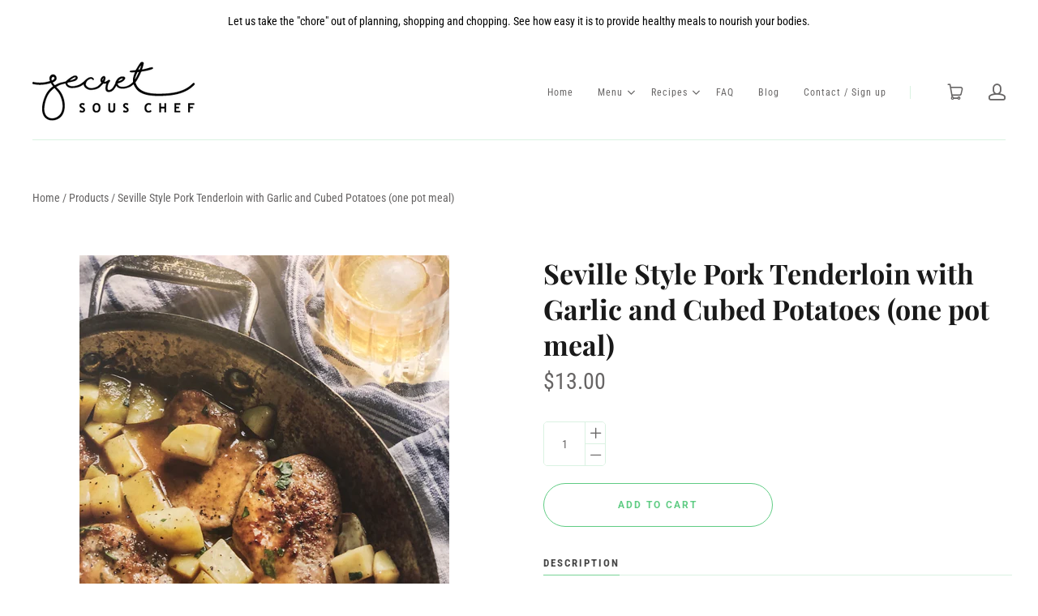

--- FILE ---
content_type: text/html; charset=utf-8
request_url: https://mysecretsouschef.ca/products/seville-style-pork-tenderloin-with-garlic-and-cubed-potatoes-one-pot-meal
body_size: 13864
content:
<!doctype html>
<html class="no-js" lang="en">

<head>
  <meta charset="utf-8">
  <meta http-equiv="x-ua-compatible" content="ie=edge">

  

  
    <title>Seville Style Pork Tenderloin with Garlic and Cubed Potatoes (one pot  | Secret SousChef</title>
  

  
    <meta name="description" content="Pork tenderloin, cornstarch, yellow potatoes, garlic, organic chicken broth, apple cider vinegar, paprika, lemon juice, parsley." />
  

  
  <link rel="shortcut icon" href="//mysecretsouschef.ca/cdn/shop/files/thumbnail_logo-full-large_32x32.png?v=1614300302" type="image/png">


  
    <link rel="canonical" href="https://mysecretsouschef.ca/products/seville-style-pork-tenderloin-with-garlic-and-cubed-potatoes-one-pot-meal" />
  

  <meta name="viewport" content="width=device-width,initial-scale=1" />

  <script>window.performance && window.performance.mark && window.performance.mark('shopify.content_for_header.start');</script><meta id="shopify-digital-wallet" name="shopify-digital-wallet" content="/4695752817/digital_wallets/dialog">
<meta name="shopify-checkout-api-token" content="aa0dd8a2761a2e156af30420c18ec031">
<link rel="alternate" type="application/json+oembed" href="https://mysecretsouschef.ca/products/seville-style-pork-tenderloin-with-garlic-and-cubed-potatoes-one-pot-meal.oembed">
<script async="async" src="/checkouts/internal/preloads.js?locale=en-CA"></script>
<script id="apple-pay-shop-capabilities" type="application/json">{"shopId":4695752817,"countryCode":"CA","currencyCode":"CAD","merchantCapabilities":["supports3DS"],"merchantId":"gid:\/\/shopify\/Shop\/4695752817","merchantName":"Secret SousChef","requiredBillingContactFields":["postalAddress","email","phone"],"requiredShippingContactFields":["postalAddress","email","phone"],"shippingType":"shipping","supportedNetworks":["visa","masterCard","amex","discover","interac","jcb"],"total":{"type":"pending","label":"Secret SousChef","amount":"1.00"},"shopifyPaymentsEnabled":true,"supportsSubscriptions":true}</script>
<script id="shopify-features" type="application/json">{"accessToken":"aa0dd8a2761a2e156af30420c18ec031","betas":["rich-media-storefront-analytics"],"domain":"mysecretsouschef.ca","predictiveSearch":true,"shopId":4695752817,"locale":"en"}</script>
<script>var Shopify = Shopify || {};
Shopify.shop = "the-west-islands-secret-sous-chef.myshopify.com";
Shopify.locale = "en";
Shopify.currency = {"active":"CAD","rate":"1.0"};
Shopify.country = "CA";
Shopify.theme = {"name":"Launch","id":44060573809,"schema_name":"Launch","schema_version":"5.1.10","theme_store_id":793,"role":"main"};
Shopify.theme.handle = "null";
Shopify.theme.style = {"id":null,"handle":null};
Shopify.cdnHost = "mysecretsouschef.ca/cdn";
Shopify.routes = Shopify.routes || {};
Shopify.routes.root = "/";</script>
<script type="module">!function(o){(o.Shopify=o.Shopify||{}).modules=!0}(window);</script>
<script>!function(o){function n(){var o=[];function n(){o.push(Array.prototype.slice.apply(arguments))}return n.q=o,n}var t=o.Shopify=o.Shopify||{};t.loadFeatures=n(),t.autoloadFeatures=n()}(window);</script>
<script id="shop-js-analytics" type="application/json">{"pageType":"product"}</script>
<script defer="defer" async type="module" src="//mysecretsouschef.ca/cdn/shopifycloud/shop-js/modules/v2/client.init-shop-cart-sync_BT-GjEfc.en.esm.js"></script>
<script defer="defer" async type="module" src="//mysecretsouschef.ca/cdn/shopifycloud/shop-js/modules/v2/chunk.common_D58fp_Oc.esm.js"></script>
<script defer="defer" async type="module" src="//mysecretsouschef.ca/cdn/shopifycloud/shop-js/modules/v2/chunk.modal_xMitdFEc.esm.js"></script>
<script type="module">
  await import("//mysecretsouschef.ca/cdn/shopifycloud/shop-js/modules/v2/client.init-shop-cart-sync_BT-GjEfc.en.esm.js");
await import("//mysecretsouschef.ca/cdn/shopifycloud/shop-js/modules/v2/chunk.common_D58fp_Oc.esm.js");
await import("//mysecretsouschef.ca/cdn/shopifycloud/shop-js/modules/v2/chunk.modal_xMitdFEc.esm.js");

  window.Shopify.SignInWithShop?.initShopCartSync?.({"fedCMEnabled":true,"windoidEnabled":true});

</script>
<script>(function() {
  var isLoaded = false;
  function asyncLoad() {
    if (isLoaded) return;
    isLoaded = true;
    var urls = ["\/\/www.powr.io\/powr.js?powr-token=the-west-islands-secret-sous-chef.myshopify.com\u0026external-type=shopify\u0026shop=the-west-islands-secret-sous-chef.myshopify.com","https:\/\/shy.elfsight.com\/p\/platform.js?shop=the-west-islands-secret-sous-chef.myshopify.com","https:\/\/js.smile.io\/v1\/smile-shopify.js?shop=the-west-islands-secret-sous-chef.myshopify.com"];
    for (var i = 0; i < urls.length; i++) {
      var s = document.createElement('script');
      s.type = 'text/javascript';
      s.async = true;
      s.src = urls[i];
      var x = document.getElementsByTagName('script')[0];
      x.parentNode.insertBefore(s, x);
    }
  };
  if(window.attachEvent) {
    window.attachEvent('onload', asyncLoad);
  } else {
    window.addEventListener('load', asyncLoad, false);
  }
})();</script>
<script id="__st">var __st={"a":4695752817,"offset":-18000,"reqid":"1f9a2de5-0c37-4a6d-87a8-1ab7dfba3032-1769406824","pageurl":"mysecretsouschef.ca\/products\/seville-style-pork-tenderloin-with-garlic-and-cubed-potatoes-one-pot-meal","u":"ba1f3157a5d7","p":"product","rtyp":"product","rid":4416709230705};</script>
<script>window.ShopifyPaypalV4VisibilityTracking = true;</script>
<script id="captcha-bootstrap">!function(){'use strict';const t='contact',e='account',n='new_comment',o=[[t,t],['blogs',n],['comments',n],[t,'customer']],c=[[e,'customer_login'],[e,'guest_login'],[e,'recover_customer_password'],[e,'create_customer']],r=t=>t.map((([t,e])=>`form[action*='/${t}']:not([data-nocaptcha='true']) input[name='form_type'][value='${e}']`)).join(','),a=t=>()=>t?[...document.querySelectorAll(t)].map((t=>t.form)):[];function s(){const t=[...o],e=r(t);return a(e)}const i='password',u='form_key',d=['recaptcha-v3-token','g-recaptcha-response','h-captcha-response',i],f=()=>{try{return window.sessionStorage}catch{return}},m='__shopify_v',_=t=>t.elements[u];function p(t,e,n=!1){try{const o=window.sessionStorage,c=JSON.parse(o.getItem(e)),{data:r}=function(t){const{data:e,action:n}=t;return t[m]||n?{data:e,action:n}:{data:t,action:n}}(c);for(const[e,n]of Object.entries(r))t.elements[e]&&(t.elements[e].value=n);n&&o.removeItem(e)}catch(o){console.error('form repopulation failed',{error:o})}}const l='form_type',E='cptcha';function T(t){t.dataset[E]=!0}const w=window,h=w.document,L='Shopify',v='ce_forms',y='captcha';let A=!1;((t,e)=>{const n=(g='f06e6c50-85a8-45c8-87d0-21a2b65856fe',I='https://cdn.shopify.com/shopifycloud/storefront-forms-hcaptcha/ce_storefront_forms_captcha_hcaptcha.v1.5.2.iife.js',D={infoText:'Protected by hCaptcha',privacyText:'Privacy',termsText:'Terms'},(t,e,n)=>{const o=w[L][v],c=o.bindForm;if(c)return c(t,g,e,D).then(n);var r;o.q.push([[t,g,e,D],n]),r=I,A||(h.body.append(Object.assign(h.createElement('script'),{id:'captcha-provider',async:!0,src:r})),A=!0)});var g,I,D;w[L]=w[L]||{},w[L][v]=w[L][v]||{},w[L][v].q=[],w[L][y]=w[L][y]||{},w[L][y].protect=function(t,e){n(t,void 0,e),T(t)},Object.freeze(w[L][y]),function(t,e,n,w,h,L){const[v,y,A,g]=function(t,e,n){const i=e?o:[],u=t?c:[],d=[...i,...u],f=r(d),m=r(i),_=r(d.filter((([t,e])=>n.includes(e))));return[a(f),a(m),a(_),s()]}(w,h,L),I=t=>{const e=t.target;return e instanceof HTMLFormElement?e:e&&e.form},D=t=>v().includes(t);t.addEventListener('submit',(t=>{const e=I(t);if(!e)return;const n=D(e)&&!e.dataset.hcaptchaBound&&!e.dataset.recaptchaBound,o=_(e),c=g().includes(e)&&(!o||!o.value);(n||c)&&t.preventDefault(),c&&!n&&(function(t){try{if(!f())return;!function(t){const e=f();if(!e)return;const n=_(t);if(!n)return;const o=n.value;o&&e.removeItem(o)}(t);const e=Array.from(Array(32),(()=>Math.random().toString(36)[2])).join('');!function(t,e){_(t)||t.append(Object.assign(document.createElement('input'),{type:'hidden',name:u})),t.elements[u].value=e}(t,e),function(t,e){const n=f();if(!n)return;const o=[...t.querySelectorAll(`input[type='${i}']`)].map((({name:t})=>t)),c=[...d,...o],r={};for(const[a,s]of new FormData(t).entries())c.includes(a)||(r[a]=s);n.setItem(e,JSON.stringify({[m]:1,action:t.action,data:r}))}(t,e)}catch(e){console.error('failed to persist form',e)}}(e),e.submit())}));const S=(t,e)=>{t&&!t.dataset[E]&&(n(t,e.some((e=>e===t))),T(t))};for(const o of['focusin','change'])t.addEventListener(o,(t=>{const e=I(t);D(e)&&S(e,y())}));const B=e.get('form_key'),M=e.get(l),P=B&&M;t.addEventListener('DOMContentLoaded',(()=>{const t=y();if(P)for(const e of t)e.elements[l].value===M&&p(e,B);[...new Set([...A(),...v().filter((t=>'true'===t.dataset.shopifyCaptcha))])].forEach((e=>S(e,t)))}))}(h,new URLSearchParams(w.location.search),n,t,e,['guest_login'])})(!0,!0)}();</script>
<script integrity="sha256-4kQ18oKyAcykRKYeNunJcIwy7WH5gtpwJnB7kiuLZ1E=" data-source-attribution="shopify.loadfeatures" defer="defer" src="//mysecretsouschef.ca/cdn/shopifycloud/storefront/assets/storefront/load_feature-a0a9edcb.js" crossorigin="anonymous"></script>
<script data-source-attribution="shopify.dynamic_checkout.dynamic.init">var Shopify=Shopify||{};Shopify.PaymentButton=Shopify.PaymentButton||{isStorefrontPortableWallets:!0,init:function(){window.Shopify.PaymentButton.init=function(){};var t=document.createElement("script");t.src="https://mysecretsouschef.ca/cdn/shopifycloud/portable-wallets/latest/portable-wallets.en.js",t.type="module",document.head.appendChild(t)}};
</script>
<script data-source-attribution="shopify.dynamic_checkout.buyer_consent">
  function portableWalletsHideBuyerConsent(e){var t=document.getElementById("shopify-buyer-consent"),n=document.getElementById("shopify-subscription-policy-button");t&&n&&(t.classList.add("hidden"),t.setAttribute("aria-hidden","true"),n.removeEventListener("click",e))}function portableWalletsShowBuyerConsent(e){var t=document.getElementById("shopify-buyer-consent"),n=document.getElementById("shopify-subscription-policy-button");t&&n&&(t.classList.remove("hidden"),t.removeAttribute("aria-hidden"),n.addEventListener("click",e))}window.Shopify?.PaymentButton&&(window.Shopify.PaymentButton.hideBuyerConsent=portableWalletsHideBuyerConsent,window.Shopify.PaymentButton.showBuyerConsent=portableWalletsShowBuyerConsent);
</script>
<script>
  function portableWalletsCleanup(e){e&&e.src&&console.error("Failed to load portable wallets script "+e.src);var t=document.querySelectorAll("shopify-accelerated-checkout .shopify-payment-button__skeleton, shopify-accelerated-checkout-cart .wallet-cart-button__skeleton"),e=document.getElementById("shopify-buyer-consent");for(let e=0;e<t.length;e++)t[e].remove();e&&e.remove()}function portableWalletsNotLoadedAsModule(e){e instanceof ErrorEvent&&"string"==typeof e.message&&e.message.includes("import.meta")&&"string"==typeof e.filename&&e.filename.includes("portable-wallets")&&(window.removeEventListener("error",portableWalletsNotLoadedAsModule),window.Shopify.PaymentButton.failedToLoad=e,"loading"===document.readyState?document.addEventListener("DOMContentLoaded",window.Shopify.PaymentButton.init):window.Shopify.PaymentButton.init())}window.addEventListener("error",portableWalletsNotLoadedAsModule);
</script>

<script type="module" src="https://mysecretsouschef.ca/cdn/shopifycloud/portable-wallets/latest/portable-wallets.en.js" onError="portableWalletsCleanup(this)" crossorigin="anonymous"></script>
<script nomodule>
  document.addEventListener("DOMContentLoaded", portableWalletsCleanup);
</script>

<link id="shopify-accelerated-checkout-styles" rel="stylesheet" media="screen" href="https://mysecretsouschef.ca/cdn/shopifycloud/portable-wallets/latest/accelerated-checkout-backwards-compat.css" crossorigin="anonymous">
<style id="shopify-accelerated-checkout-cart">
        #shopify-buyer-consent {
  margin-top: 1em;
  display: inline-block;
  width: 100%;
}

#shopify-buyer-consent.hidden {
  display: none;
}

#shopify-subscription-policy-button {
  background: none;
  border: none;
  padding: 0;
  text-decoration: underline;
  font-size: inherit;
  cursor: pointer;
}

#shopify-subscription-policy-button::before {
  box-shadow: none;
}

      </style>

<script>window.performance && window.performance.mark && window.performance.mark('shopify.content_for_header.end');</script>

  <script>window.beans_cjs_id = ''; window.beans_cjs_email = '';</script> 


  
  















<meta property="og:site_name" content="Secret SousChef">
<meta property="og:url" content="https://mysecretsouschef.ca/products/seville-style-pork-tenderloin-with-garlic-and-cubed-potatoes-one-pot-meal">
<meta property="og:title" content="Seville Style Pork Tenderloin with Garlic and Cubed Potatoes (one pot meal)">
<meta property="og:type" content="website">
<meta property="og:description" content="Pork tenderloin, cornstarch, yellow potatoes, garlic, organic chicken broth, apple cider vinegar, paprika, lemon juice, parsley.">




    
    
    

    
    
    <meta
      property="og:image"
      content="https://mysecretsouschef.ca/cdn/shop/products/IMG_0644_1200x1600.jpg?v=1584713803"
    />
    <meta
      property="og:image:secure_url"
      content="https://mysecretsouschef.ca/cdn/shop/products/IMG_0644_1200x1600.jpg?v=1584713803"
    />
    <meta property="og:image:width" content="1200" />
    <meta property="og:image:height" content="1600" />
    <meta property="og:image:alt" content="Seville Style Pork Tenderloin with Garlic and Cubed Potatoes (one pot meal)" />
  
















<meta name="twitter:title" content="Seville Style Pork Tenderloin with Garlic and Cubed Potatoes (one pot ">
<meta name="twitter:description" content="Pork tenderloin, cornstarch, yellow potatoes, garlic, organic chicken broth, apple cider vinegar, paprika, lemon juice, parsley.">


    
    
    
      
      
      <meta name="twitter:card" content="summary">
    
    
    <meta
      property="twitter:image"
      content="https://mysecretsouschef.ca/cdn/shop/products/IMG_0644_1200x1200_crop_center.jpg?v=1584713803"
    />
    <meta property="twitter:image:width" content="1200" />
    <meta property="twitter:image:height" content="1200" />
    <meta property="twitter:image:alt" content="Seville Style Pork Tenderloin with Garlic and Cubed Potatoes (one pot meal)" />
  



  <link rel="preconnect" href="//cdn.shopify.com">
<link rel="preconnect" href="//code.ionicframework.com">
<link rel="preconnect" href="//fonts.googleapis.com">

<!-- Theme CSS -->
<link href="//mysecretsouschef.ca/cdn/shop/t/2/assets/theme.scss.css?v=1271346969862525131758811890" rel="stylesheet" type="text/css" media="all" />

<!-- Custom CSS -->
<link href="//mysecretsouschef.ca/cdn/shop/t/2/assets/custom.css?v=79174608832632513231553235837" rel="stylesheet" type="text/css" media="all" />

<!-- Store object -->




  <script type="text/javascript">    Theme = {};    Theme.version = "5.1.10";    Theme.currency = 'CAD';    shopCurrency = 'CAD'; /* used by shipping calculator */    Theme.moneyFormat = "${{amount}}";    Theme.moneyFormatCurrency = "${{amount}} CAD";    Theme.enableCurrencyConverter = false;  </script>


<link href="https://monorail-edge.shopifysvc.com" rel="dns-prefetch">
<script>(function(){if ("sendBeacon" in navigator && "performance" in window) {try {var session_token_from_headers = performance.getEntriesByType('navigation')[0].serverTiming.find(x => x.name == '_s').description;} catch {var session_token_from_headers = undefined;}var session_cookie_matches = document.cookie.match(/_shopify_s=([^;]*)/);var session_token_from_cookie = session_cookie_matches && session_cookie_matches.length === 2 ? session_cookie_matches[1] : "";var session_token = session_token_from_headers || session_token_from_cookie || "";function handle_abandonment_event(e) {var entries = performance.getEntries().filter(function(entry) {return /monorail-edge.shopifysvc.com/.test(entry.name);});if (!window.abandonment_tracked && entries.length === 0) {window.abandonment_tracked = true;var currentMs = Date.now();var navigation_start = performance.timing.navigationStart;var payload = {shop_id: 4695752817,url: window.location.href,navigation_start,duration: currentMs - navigation_start,session_token,page_type: "product"};window.navigator.sendBeacon("https://monorail-edge.shopifysvc.com/v1/produce", JSON.stringify({schema_id: "online_store_buyer_site_abandonment/1.1",payload: payload,metadata: {event_created_at_ms: currentMs,event_sent_at_ms: currentMs}}));}}window.addEventListener('pagehide', handle_abandonment_event);}}());</script>
<script id="web-pixels-manager-setup">(function e(e,d,r,n,o){if(void 0===o&&(o={}),!Boolean(null===(a=null===(i=window.Shopify)||void 0===i?void 0:i.analytics)||void 0===a?void 0:a.replayQueue)){var i,a;window.Shopify=window.Shopify||{};var t=window.Shopify;t.analytics=t.analytics||{};var s=t.analytics;s.replayQueue=[],s.publish=function(e,d,r){return s.replayQueue.push([e,d,r]),!0};try{self.performance.mark("wpm:start")}catch(e){}var l=function(){var e={modern:/Edge?\/(1{2}[4-9]|1[2-9]\d|[2-9]\d{2}|\d{4,})\.\d+(\.\d+|)|Firefox\/(1{2}[4-9]|1[2-9]\d|[2-9]\d{2}|\d{4,})\.\d+(\.\d+|)|Chrom(ium|e)\/(9{2}|\d{3,})\.\d+(\.\d+|)|(Maci|X1{2}).+ Version\/(15\.\d+|(1[6-9]|[2-9]\d|\d{3,})\.\d+)([,.]\d+|)( \(\w+\)|)( Mobile\/\w+|) Safari\/|Chrome.+OPR\/(9{2}|\d{3,})\.\d+\.\d+|(CPU[ +]OS|iPhone[ +]OS|CPU[ +]iPhone|CPU IPhone OS|CPU iPad OS)[ +]+(15[._]\d+|(1[6-9]|[2-9]\d|\d{3,})[._]\d+)([._]\d+|)|Android:?[ /-](13[3-9]|1[4-9]\d|[2-9]\d{2}|\d{4,})(\.\d+|)(\.\d+|)|Android.+Firefox\/(13[5-9]|1[4-9]\d|[2-9]\d{2}|\d{4,})\.\d+(\.\d+|)|Android.+Chrom(ium|e)\/(13[3-9]|1[4-9]\d|[2-9]\d{2}|\d{4,})\.\d+(\.\d+|)|SamsungBrowser\/([2-9]\d|\d{3,})\.\d+/,legacy:/Edge?\/(1[6-9]|[2-9]\d|\d{3,})\.\d+(\.\d+|)|Firefox\/(5[4-9]|[6-9]\d|\d{3,})\.\d+(\.\d+|)|Chrom(ium|e)\/(5[1-9]|[6-9]\d|\d{3,})\.\d+(\.\d+|)([\d.]+$|.*Safari\/(?![\d.]+ Edge\/[\d.]+$))|(Maci|X1{2}).+ Version\/(10\.\d+|(1[1-9]|[2-9]\d|\d{3,})\.\d+)([,.]\d+|)( \(\w+\)|)( Mobile\/\w+|) Safari\/|Chrome.+OPR\/(3[89]|[4-9]\d|\d{3,})\.\d+\.\d+|(CPU[ +]OS|iPhone[ +]OS|CPU[ +]iPhone|CPU IPhone OS|CPU iPad OS)[ +]+(10[._]\d+|(1[1-9]|[2-9]\d|\d{3,})[._]\d+)([._]\d+|)|Android:?[ /-](13[3-9]|1[4-9]\d|[2-9]\d{2}|\d{4,})(\.\d+|)(\.\d+|)|Mobile Safari.+OPR\/([89]\d|\d{3,})\.\d+\.\d+|Android.+Firefox\/(13[5-9]|1[4-9]\d|[2-9]\d{2}|\d{4,})\.\d+(\.\d+|)|Android.+Chrom(ium|e)\/(13[3-9]|1[4-9]\d|[2-9]\d{2}|\d{4,})\.\d+(\.\d+|)|Android.+(UC? ?Browser|UCWEB|U3)[ /]?(15\.([5-9]|\d{2,})|(1[6-9]|[2-9]\d|\d{3,})\.\d+)\.\d+|SamsungBrowser\/(5\.\d+|([6-9]|\d{2,})\.\d+)|Android.+MQ{2}Browser\/(14(\.(9|\d{2,})|)|(1[5-9]|[2-9]\d|\d{3,})(\.\d+|))(\.\d+|)|K[Aa][Ii]OS\/(3\.\d+|([4-9]|\d{2,})\.\d+)(\.\d+|)/},d=e.modern,r=e.legacy,n=navigator.userAgent;return n.match(d)?"modern":n.match(r)?"legacy":"unknown"}(),u="modern"===l?"modern":"legacy",c=(null!=n?n:{modern:"",legacy:""})[u],f=function(e){return[e.baseUrl,"/wpm","/b",e.hashVersion,"modern"===e.buildTarget?"m":"l",".js"].join("")}({baseUrl:d,hashVersion:r,buildTarget:u}),m=function(e){var d=e.version,r=e.bundleTarget,n=e.surface,o=e.pageUrl,i=e.monorailEndpoint;return{emit:function(e){var a=e.status,t=e.errorMsg,s=(new Date).getTime(),l=JSON.stringify({metadata:{event_sent_at_ms:s},events:[{schema_id:"web_pixels_manager_load/3.1",payload:{version:d,bundle_target:r,page_url:o,status:a,surface:n,error_msg:t},metadata:{event_created_at_ms:s}}]});if(!i)return console&&console.warn&&console.warn("[Web Pixels Manager] No Monorail endpoint provided, skipping logging."),!1;try{return self.navigator.sendBeacon.bind(self.navigator)(i,l)}catch(e){}var u=new XMLHttpRequest;try{return u.open("POST",i,!0),u.setRequestHeader("Content-Type","text/plain"),u.send(l),!0}catch(e){return console&&console.warn&&console.warn("[Web Pixels Manager] Got an unhandled error while logging to Monorail."),!1}}}}({version:r,bundleTarget:l,surface:e.surface,pageUrl:self.location.href,monorailEndpoint:e.monorailEndpoint});try{o.browserTarget=l,function(e){var d=e.src,r=e.async,n=void 0===r||r,o=e.onload,i=e.onerror,a=e.sri,t=e.scriptDataAttributes,s=void 0===t?{}:t,l=document.createElement("script"),u=document.querySelector("head"),c=document.querySelector("body");if(l.async=n,l.src=d,a&&(l.integrity=a,l.crossOrigin="anonymous"),s)for(var f in s)if(Object.prototype.hasOwnProperty.call(s,f))try{l.dataset[f]=s[f]}catch(e){}if(o&&l.addEventListener("load",o),i&&l.addEventListener("error",i),u)u.appendChild(l);else{if(!c)throw new Error("Did not find a head or body element to append the script");c.appendChild(l)}}({src:f,async:!0,onload:function(){if(!function(){var e,d;return Boolean(null===(d=null===(e=window.Shopify)||void 0===e?void 0:e.analytics)||void 0===d?void 0:d.initialized)}()){var d=window.webPixelsManager.init(e)||void 0;if(d){var r=window.Shopify.analytics;r.replayQueue.forEach((function(e){var r=e[0],n=e[1],o=e[2];d.publishCustomEvent(r,n,o)})),r.replayQueue=[],r.publish=d.publishCustomEvent,r.visitor=d.visitor,r.initialized=!0}}},onerror:function(){return m.emit({status:"failed",errorMsg:"".concat(f," has failed to load")})},sri:function(e){var d=/^sha384-[A-Za-z0-9+/=]+$/;return"string"==typeof e&&d.test(e)}(c)?c:"",scriptDataAttributes:o}),m.emit({status:"loading"})}catch(e){m.emit({status:"failed",errorMsg:(null==e?void 0:e.message)||"Unknown error"})}}})({shopId: 4695752817,storefrontBaseUrl: "https://mysecretsouschef.ca",extensionsBaseUrl: "https://extensions.shopifycdn.com/cdn/shopifycloud/web-pixels-manager",monorailEndpoint: "https://monorail-edge.shopifysvc.com/unstable/produce_batch",surface: "storefront-renderer",enabledBetaFlags: ["2dca8a86"],webPixelsConfigList: [{"id":"shopify-app-pixel","configuration":"{}","eventPayloadVersion":"v1","runtimeContext":"STRICT","scriptVersion":"0450","apiClientId":"shopify-pixel","type":"APP","privacyPurposes":["ANALYTICS","MARKETING"]},{"id":"shopify-custom-pixel","eventPayloadVersion":"v1","runtimeContext":"LAX","scriptVersion":"0450","apiClientId":"shopify-pixel","type":"CUSTOM","privacyPurposes":["ANALYTICS","MARKETING"]}],isMerchantRequest: false,initData: {"shop":{"name":"Secret SousChef","paymentSettings":{"currencyCode":"CAD"},"myshopifyDomain":"the-west-islands-secret-sous-chef.myshopify.com","countryCode":"CA","storefrontUrl":"https:\/\/mysecretsouschef.ca"},"customer":null,"cart":null,"checkout":null,"productVariants":[{"price":{"amount":13.0,"currencyCode":"CAD"},"product":{"title":"Seville Style Pork Tenderloin with Garlic and Cubed Potatoes (one pot meal)","vendor":"Secret SousChef","id":"4416709230705","untranslatedTitle":"Seville Style Pork Tenderloin with Garlic and Cubed Potatoes (one pot meal)","url":"\/products\/seville-style-pork-tenderloin-with-garlic-and-cubed-potatoes-one-pot-meal","type":""},"id":"31450804420721","image":{"src":"\/\/mysecretsouschef.ca\/cdn\/shop\/products\/IMG_0644.jpg?v=1584713803"},"sku":"","title":"Default Title","untranslatedTitle":"Default Title"}],"purchasingCompany":null},},"https://mysecretsouschef.ca/cdn","fcfee988w5aeb613cpc8e4bc33m6693e112",{"modern":"","legacy":""},{"shopId":"4695752817","storefrontBaseUrl":"https:\/\/mysecretsouschef.ca","extensionBaseUrl":"https:\/\/extensions.shopifycdn.com\/cdn\/shopifycloud\/web-pixels-manager","surface":"storefront-renderer","enabledBetaFlags":"[\"2dca8a86\"]","isMerchantRequest":"false","hashVersion":"fcfee988w5aeb613cpc8e4bc33m6693e112","publish":"custom","events":"[[\"page_viewed\",{}],[\"product_viewed\",{\"productVariant\":{\"price\":{\"amount\":13.0,\"currencyCode\":\"CAD\"},\"product\":{\"title\":\"Seville Style Pork Tenderloin with Garlic and Cubed Potatoes (one pot meal)\",\"vendor\":\"Secret SousChef\",\"id\":\"4416709230705\",\"untranslatedTitle\":\"Seville Style Pork Tenderloin with Garlic and Cubed Potatoes (one pot meal)\",\"url\":\"\/products\/seville-style-pork-tenderloin-with-garlic-and-cubed-potatoes-one-pot-meal\",\"type\":\"\"},\"id\":\"31450804420721\",\"image\":{\"src\":\"\/\/mysecretsouschef.ca\/cdn\/shop\/products\/IMG_0644.jpg?v=1584713803\"},\"sku\":\"\",\"title\":\"Default Title\",\"untranslatedTitle\":\"Default Title\"}}]]"});</script><script>
  window.ShopifyAnalytics = window.ShopifyAnalytics || {};
  window.ShopifyAnalytics.meta = window.ShopifyAnalytics.meta || {};
  window.ShopifyAnalytics.meta.currency = 'CAD';
  var meta = {"product":{"id":4416709230705,"gid":"gid:\/\/shopify\/Product\/4416709230705","vendor":"Secret SousChef","type":"","handle":"seville-style-pork-tenderloin-with-garlic-and-cubed-potatoes-one-pot-meal","variants":[{"id":31450804420721,"price":1300,"name":"Seville Style Pork Tenderloin with Garlic and Cubed Potatoes (one pot meal)","public_title":null,"sku":""}],"remote":false},"page":{"pageType":"product","resourceType":"product","resourceId":4416709230705,"requestId":"1f9a2de5-0c37-4a6d-87a8-1ab7dfba3032-1769406824"}};
  for (var attr in meta) {
    window.ShopifyAnalytics.meta[attr] = meta[attr];
  }
</script>
<script class="analytics">
  (function () {
    var customDocumentWrite = function(content) {
      var jquery = null;

      if (window.jQuery) {
        jquery = window.jQuery;
      } else if (window.Checkout && window.Checkout.$) {
        jquery = window.Checkout.$;
      }

      if (jquery) {
        jquery('body').append(content);
      }
    };

    var hasLoggedConversion = function(token) {
      if (token) {
        return document.cookie.indexOf('loggedConversion=' + token) !== -1;
      }
      return false;
    }

    var setCookieIfConversion = function(token) {
      if (token) {
        var twoMonthsFromNow = new Date(Date.now());
        twoMonthsFromNow.setMonth(twoMonthsFromNow.getMonth() + 2);

        document.cookie = 'loggedConversion=' + token + '; expires=' + twoMonthsFromNow;
      }
    }

    var trekkie = window.ShopifyAnalytics.lib = window.trekkie = window.trekkie || [];
    if (trekkie.integrations) {
      return;
    }
    trekkie.methods = [
      'identify',
      'page',
      'ready',
      'track',
      'trackForm',
      'trackLink'
    ];
    trekkie.factory = function(method) {
      return function() {
        var args = Array.prototype.slice.call(arguments);
        args.unshift(method);
        trekkie.push(args);
        return trekkie;
      };
    };
    for (var i = 0; i < trekkie.methods.length; i++) {
      var key = trekkie.methods[i];
      trekkie[key] = trekkie.factory(key);
    }
    trekkie.load = function(config) {
      trekkie.config = config || {};
      trekkie.config.initialDocumentCookie = document.cookie;
      var first = document.getElementsByTagName('script')[0];
      var script = document.createElement('script');
      script.type = 'text/javascript';
      script.onerror = function(e) {
        var scriptFallback = document.createElement('script');
        scriptFallback.type = 'text/javascript';
        scriptFallback.onerror = function(error) {
                var Monorail = {
      produce: function produce(monorailDomain, schemaId, payload) {
        var currentMs = new Date().getTime();
        var event = {
          schema_id: schemaId,
          payload: payload,
          metadata: {
            event_created_at_ms: currentMs,
            event_sent_at_ms: currentMs
          }
        };
        return Monorail.sendRequest("https://" + monorailDomain + "/v1/produce", JSON.stringify(event));
      },
      sendRequest: function sendRequest(endpointUrl, payload) {
        // Try the sendBeacon API
        if (window && window.navigator && typeof window.navigator.sendBeacon === 'function' && typeof window.Blob === 'function' && !Monorail.isIos12()) {
          var blobData = new window.Blob([payload], {
            type: 'text/plain'
          });

          if (window.navigator.sendBeacon(endpointUrl, blobData)) {
            return true;
          } // sendBeacon was not successful

        } // XHR beacon

        var xhr = new XMLHttpRequest();

        try {
          xhr.open('POST', endpointUrl);
          xhr.setRequestHeader('Content-Type', 'text/plain');
          xhr.send(payload);
        } catch (e) {
          console.log(e);
        }

        return false;
      },
      isIos12: function isIos12() {
        return window.navigator.userAgent.lastIndexOf('iPhone; CPU iPhone OS 12_') !== -1 || window.navigator.userAgent.lastIndexOf('iPad; CPU OS 12_') !== -1;
      }
    };
    Monorail.produce('monorail-edge.shopifysvc.com',
      'trekkie_storefront_load_errors/1.1',
      {shop_id: 4695752817,
      theme_id: 44060573809,
      app_name: "storefront",
      context_url: window.location.href,
      source_url: "//mysecretsouschef.ca/cdn/s/trekkie.storefront.8d95595f799fbf7e1d32231b9a28fd43b70c67d3.min.js"});

        };
        scriptFallback.async = true;
        scriptFallback.src = '//mysecretsouschef.ca/cdn/s/trekkie.storefront.8d95595f799fbf7e1d32231b9a28fd43b70c67d3.min.js';
        first.parentNode.insertBefore(scriptFallback, first);
      };
      script.async = true;
      script.src = '//mysecretsouschef.ca/cdn/s/trekkie.storefront.8d95595f799fbf7e1d32231b9a28fd43b70c67d3.min.js';
      first.parentNode.insertBefore(script, first);
    };
    trekkie.load(
      {"Trekkie":{"appName":"storefront","development":false,"defaultAttributes":{"shopId":4695752817,"isMerchantRequest":null,"themeId":44060573809,"themeCityHash":"12227937115905315321","contentLanguage":"en","currency":"CAD","eventMetadataId":"6e9993a9-a9b1-4242-b081-7ed5671ca0c8"},"isServerSideCookieWritingEnabled":true,"monorailRegion":"shop_domain","enabledBetaFlags":["65f19447"]},"Session Attribution":{},"S2S":{"facebookCapiEnabled":false,"source":"trekkie-storefront-renderer","apiClientId":580111}}
    );

    var loaded = false;
    trekkie.ready(function() {
      if (loaded) return;
      loaded = true;

      window.ShopifyAnalytics.lib = window.trekkie;

      var originalDocumentWrite = document.write;
      document.write = customDocumentWrite;
      try { window.ShopifyAnalytics.merchantGoogleAnalytics.call(this); } catch(error) {};
      document.write = originalDocumentWrite;

      window.ShopifyAnalytics.lib.page(null,{"pageType":"product","resourceType":"product","resourceId":4416709230705,"requestId":"1f9a2de5-0c37-4a6d-87a8-1ab7dfba3032-1769406824","shopifyEmitted":true});

      var match = window.location.pathname.match(/checkouts\/(.+)\/(thank_you|post_purchase)/)
      var token = match? match[1]: undefined;
      if (!hasLoggedConversion(token)) {
        setCookieIfConversion(token);
        window.ShopifyAnalytics.lib.track("Viewed Product",{"currency":"CAD","variantId":31450804420721,"productId":4416709230705,"productGid":"gid:\/\/shopify\/Product\/4416709230705","name":"Seville Style Pork Tenderloin with Garlic and Cubed Potatoes (one pot meal)","price":"13.00","sku":"","brand":"Secret SousChef","variant":null,"category":"","nonInteraction":true,"remote":false},undefined,undefined,{"shopifyEmitted":true});
      window.ShopifyAnalytics.lib.track("monorail:\/\/trekkie_storefront_viewed_product\/1.1",{"currency":"CAD","variantId":31450804420721,"productId":4416709230705,"productGid":"gid:\/\/shopify\/Product\/4416709230705","name":"Seville Style Pork Tenderloin with Garlic and Cubed Potatoes (one pot meal)","price":"13.00","sku":"","brand":"Secret SousChef","variant":null,"category":"","nonInteraction":true,"remote":false,"referer":"https:\/\/mysecretsouschef.ca\/products\/seville-style-pork-tenderloin-with-garlic-and-cubed-potatoes-one-pot-meal"});
      }
    });


        var eventsListenerScript = document.createElement('script');
        eventsListenerScript.async = true;
        eventsListenerScript.src = "//mysecretsouschef.ca/cdn/shopifycloud/storefront/assets/shop_events_listener-3da45d37.js";
        document.getElementsByTagName('head')[0].appendChild(eventsListenerScript);

})();</script>
<script
  defer
  src="https://mysecretsouschef.ca/cdn/shopifycloud/perf-kit/shopify-perf-kit-3.0.4.min.js"
  data-application="storefront-renderer"
  data-shop-id="4695752817"
  data-render-region="gcp-us-east1"
  data-page-type="product"
  data-theme-instance-id="44060573809"
  data-theme-name="Launch"
  data-theme-version="5.1.10"
  data-monorail-region="shop_domain"
  data-resource-timing-sampling-rate="10"
  data-shs="true"
  data-shs-beacon="true"
  data-shs-export-with-fetch="true"
  data-shs-logs-sample-rate="1"
  data-shs-beacon-endpoint="https://mysecretsouschef.ca/api/collect"
></script>
</head>




  




  

<body class="template-product">

  <div id="shopify-section-pxs-announcement-bar" class="shopify-section"><script
  type="application/json"
  data-section-type="pxs-announcement-bar"
  data-section-id="pxs-announcement-bar"
></script>













<a
  class="pxs-announcement-bar"
  style="
    color: #030303;
    background-color: #ffffff
  "
  
>
  
    <span class="pxs-announcement-bar-text-mobile">
      Let us take the &quot;chore&quot; out of planning, shopping and chopping. See how easy it is to provide healthy meals to nourish your bodies.
    </span>
  

  
    <span class="pxs-announcement-bar-text-desktop">
      Let us take the &quot;chore&quot; out of planning,  shopping and chopping. See how easy it is to provide healthy meals to nourish your bodies.
    </span>
  
</a>



</div>

  <div id="shopify-section-general-header" class="shopify-section">


















<div
  class="header    sticky-header  "
  
    data-sticky-header
  
  data-main-header="header"
  data-section-id="general-header"
  data-section-type="header">
  <div class="main-header-wrapper">
    <div class="main-header" role="banner" data-header-content>
      <div
        class="
          branding
          
            regular-logo-in-drawer
          
          
            has-logo
          
        "
      >
        <a class="branding-logo-link" href="/">
          
  

  

  <img
    
      src="//mysecretsouschef.ca/cdn/shop/files/logo-type-small-black_200x73.png?v=1614300295"
    
    alt="Secret SousChef"

    
      data-rimg
      srcset="//mysecretsouschef.ca/cdn/shop/files/logo-type-small-black_200x73.png?v=1614300295 1x, //mysecretsouschef.ca/cdn/shop/files/logo-type-small-black_250x91.png?v=1614300295 1.25x"
    

    class="branding-logo-image logo-regular"
    
    data-header-logo
  >




  


        </a>
      </div>
      
      <div class="header-tools">
        
          <nav class="navigation" id="header-navigation">
  <ul class="header-navigation-list clearfix">
    
      
      
      <li class="header-navigation-list-item primary-list-item ">
        <a
          class="header-navigation-link primary-link "
          href="/"
        >
          Home
        </a>
        
      </li>
    
      
      
      <li class="header-navigation-list-item primary-list-item has-dropdown">
        <a
          class="header-navigation-link primary-link "
          href="/collections"
        >
          Menu
        </a>
        
<a
    class="icon icon-angle-down header-navigation-list-arrow"
    data-dropdown-toggle
    tabindex="0"
    aria-controls="header-navigation-menu-2"
    aria-haspopup="true"
    aria-expanded="false"
  >
    <span class="show-for-sr">
      Toggle Dropdown
    </span>
  </a><ul 
            class="header-navigation-list secondary-list clearfix"
            id="header-navigation-menu-2"
            data-is-dropdown
          >
            
              
              
              <li class="header-navigation-list-item secondary-list-item">
                <a class="header-navigation-link secondary-link" href="/collections/monday-february-3th-delivery">
                  Monday Delivery 
                </a>

                
              </li>
            
              
              
              <li class="header-navigation-list-item secondary-list-item">
                <a class="header-navigation-link secondary-link" href="/collections/wednesday-february-5th-delivery">
                  Wednesday Delivery
                </a>

                
              </li>
            
          </ul>
        
      </li>
    
      
      
      <li class="header-navigation-list-item primary-list-item has-dropdown">
        <a
          class="header-navigation-link primary-link "
          href="/pages/recipe-info-page"
        >
          Recipes
        </a>
        
<a
    class="icon icon-angle-down header-navigation-list-arrow"
    data-dropdown-toggle
    tabindex="0"
    aria-controls="header-navigation-menu-3"
    aria-haspopup="true"
    aria-expanded="false"
  >
    <span class="show-for-sr">
      Toggle Dropdown
    </span>
  </a><ul 
            class="header-navigation-list secondary-list clearfix"
            id="header-navigation-menu-3"
            data-is-dropdown
          >
            
              
              
              <li class="header-navigation-list-item secondary-list-item">
                <a class="header-navigation-link secondary-link" href="/pages/current-recipes">
                  Current Recipes
                </a>

                
              </li>
            
              
              
              <li class="header-navigation-list-item secondary-list-item">
                <a class="header-navigation-link secondary-link" href="/pages/recipes">
                  Archived Recipes
                </a>

                
              </li>
            
          </ul>
        
      </li>
    
      
      
      <li class="header-navigation-list-item primary-list-item ">
        <a
          class="header-navigation-link primary-link "
          href="/pages/faq"
        >
          FAQ
        </a>
        
      </li>
    
      
      
      <li class="header-navigation-list-item primary-list-item ">
        <a
          class="header-navigation-link primary-link "
          href="/blogs/news"
        >
          Blog
        </a>
        
      </li>
    
      
      
      <li class="header-navigation-list-item primary-list-item ">
        <a
          class="header-navigation-link primary-link "
          href="/pages/contact"
        >
          Contact / Sign up
        </a>
        
      </li>
    
  </ul>
</nav>

        
        <div class="header-actions">
          <div class="header-actions-list">
            <div class="header-actions-list-item header-currency-switcher currency-switcher coin-container"></div>
            
            
            
              <a class="header-actions-list-item icon-cart header-cart-link" href="/cart"  tabindex="0">
                <span class="header-cart-count ">0</span>
              </a>
            
            
              
                <a class="header-actions-list-item header-account-link icon-head" href="/account"></a>
              
            
            <a
              class="header-actions-list-item drawer-toggle"
              href="#header-drawer-popout"
              tabindex="0"
              data-drawer-toggle
              aria-controls="header-drawer-popout"
              aria-label="Menu"
              aria-expanded="false"
            >
              <span class="icon-menu"></span>
              <span class="icon-cross"></span>
            </a>
          </div>
        </div>
      </div>
    </div>
  </div>

  <div
    class="header-drawer"
    tabindex="-1"
    data-header-drawer
    id="header-drawer-popout"
  >
    <nav class="navigation" id="drawer-navigation">
  <ul class="header-navigation-list clearfix">
    
      
      
      <li class="header-navigation-list-item primary-list-item ">
        <a
          class="header-navigation-link primary-link "
          href="/"
        >
          Home
        </a>
        
      </li>
    
      
      
      <li class="header-navigation-list-item primary-list-item has-dropdown">
        <a
          class="header-navigation-link primary-link "
          href="/collections"
        >
          Menu
        </a>
        
<a
    class="icon icon-angle-down header-navigation-list-arrow"
    data-dropdown-toggle
    tabindex="0"
    aria-controls="drawer-navigation-menu-2"
    aria-haspopup="true"
    aria-expanded="false"
  >
    <span class="show-for-sr">
      Toggle Dropdown
    </span>
  </a><ul 
            class="header-navigation-list secondary-list clearfix"
            id="drawer-navigation-menu-2"
            data-is-dropdown
          >
            
              
              
              <li class="header-navigation-list-item secondary-list-item">
                <a class="header-navigation-link secondary-link" href="/collections/monday-february-3th-delivery">
                  Monday Delivery 
                </a>

                
              </li>
            
              
              
              <li class="header-navigation-list-item secondary-list-item">
                <a class="header-navigation-link secondary-link" href="/collections/wednesday-february-5th-delivery">
                  Wednesday Delivery
                </a>

                
              </li>
            
          </ul>
        
      </li>
    
      
      
      <li class="header-navigation-list-item primary-list-item has-dropdown">
        <a
          class="header-navigation-link primary-link "
          href="/pages/recipe-info-page"
        >
          Recipes
        </a>
        
<a
    class="icon icon-angle-down header-navigation-list-arrow"
    data-dropdown-toggle
    tabindex="0"
    aria-controls="drawer-navigation-menu-3"
    aria-haspopup="true"
    aria-expanded="false"
  >
    <span class="show-for-sr">
      Toggle Dropdown
    </span>
  </a><ul 
            class="header-navigation-list secondary-list clearfix"
            id="drawer-navigation-menu-3"
            data-is-dropdown
          >
            
              
              
              <li class="header-navigation-list-item secondary-list-item">
                <a class="header-navigation-link secondary-link" href="/pages/current-recipes">
                  Current Recipes
                </a>

                
              </li>
            
              
              
              <li class="header-navigation-list-item secondary-list-item">
                <a class="header-navigation-link secondary-link" href="/pages/recipes">
                  Archived Recipes
                </a>

                
              </li>
            
          </ul>
        
      </li>
    
      
      
      <li class="header-navigation-list-item primary-list-item ">
        <a
          class="header-navigation-link primary-link "
          href="/pages/faq"
        >
          FAQ
        </a>
        
      </li>
    
      
      
      <li class="header-navigation-list-item primary-list-item ">
        <a
          class="header-navigation-link primary-link "
          href="/blogs/news"
        >
          Blog
        </a>
        
      </li>
    
      
      
      <li class="header-navigation-list-item primary-list-item ">
        <a
          class="header-navigation-link primary-link "
          href="/pages/contact"
        >
          Contact / Sign up
        </a>
        
      </li>
    
  </ul>
</nav>

    <div class="coin-container"></div>
    
    
      <a href="/account" class="drawer-account-link button">My Account</a>
    
    
      <div class="drawer-social-icons">
        
        
          
          
            <a
              class="drawer-social-icon-facebook"
              href="https://www.facebook.com/secretsouschef/"
              target="_blank">
              Facebook
            </a>
          
        
          
          
        
          
          
        
          
          
        
          
          
            <a
              class="drawer-social-icon-instagram"
              href="https://www.instagram.com/secretsouschef/?hl=en"
              target="_blank">
              Instagram
            </a>
          
        
          
          
        
          
          
        
          
          
        
      </div>
    
  </div>
</div>

</div>

  <main class="main-content">

    
      
        <div class="module-wrapper">
  <div class="module module-breadcrumbs">
    <a class="module-breadcrumbs-link" href="/">Home</a> <span class="module-breadcrumbs-divider">/</span>
    
      
        <a class="module-breadcrumbs-link" href="/collections/all">Products</a>
      
        <span class="module-breadcrumbs-divider">/</span> <span>Seville Style Pork Tenderloin with Garlic and Cubed Potatoes (one pot meal)</span>
    
  </div>
</div>

      
    

    <div id="shopify-section-template-product" class="shopify-section section-product"><script
  type="application/json"
  data-section-type="template-product"
  data-section-id="template-product"
></script>



















<div class="module-wrapper">
  <div class="module module-product">
    <div class="product-details mobile">
      
  <div class="product-header">
    <h2 class="product-title">
      
      Seville Style Pork Tenderloin with Garlic and Cubed Potatoes (one pot meal)
      
    </h2>
  </div>


      
  <div class="product-price">
    <span class="price">
      <span class="money">$13.00</span>
      
    </span>
  </div>

    </div>
    
    <div class="product-slideshow clearfix">
      <div class="product-image-container clearfix">
        <div
          class="product-big-image"
        >
          <span class="product-slideshow-loader"></span>
          


  
    <noscript data-rimg-noscript>
      <img
        
          src="//mysecretsouschef.ca/cdn/shop/products/IMG_0644_450x600.jpg?v=1584713803"
        

        alt="Seville Style Pork Tenderloin with Garlic and Cubed Potatoes (one pot meal)"
        data-rimg="noscript"
        srcset="//mysecretsouschef.ca/cdn/shop/products/IMG_0644_450x600.jpg?v=1584713803 1x, //mysecretsouschef.ca/cdn/shop/products/IMG_0644_900x1200.jpg?v=1584713803 2x, //mysecretsouschef.ca/cdn/shop/products/IMG_0644_1350x1800.jpg?v=1584713803 3x, //mysecretsouschef.ca/cdn/shop/products/IMG_0644_1800x2400.jpg?v=1584713803 4x"
        class="product-gallery-image-img"
        
        data-product-main-image
              data-high-res="//mysecretsouschef.ca/cdn/shop/products/IMG_0644_2048x2048.jpg?v=1584713803"
      >
    </noscript>
  

  <img
    
      src="//mysecretsouschef.ca/cdn/shop/products/IMG_0644_450x600.jpg?v=1584713803"
    
    alt="Seville Style Pork Tenderloin with Garlic and Cubed Potatoes (one pot meal)"

    
      data-rimg="lazy"
      data-rimg-scale="1"
      data-rimg-template="//mysecretsouschef.ca/cdn/shop/products/IMG_0644_{size}.jpg?v=1584713803"
      data-rimg-max="3024x4032"
      data-rimg-crop=""
      
      srcset="data:image/svg+xml;utf8,<svg%20xmlns='http://www.w3.org/2000/svg'%20width='450'%20height='600'></svg>"
    

    class="product-gallery-image-img"
    
    data-product-main-image
              data-high-res="//mysecretsouschef.ca/cdn/shop/products/IMG_0644_2048x2048.jpg?v=1584713803"
  >




          
          
            <div class="product-image-zoom"></div>
          
        </div>
        
      </div>
      
    </div>
    <div class="product-wrap">
      <div class="product-details">
        
  <div class="product-header">
    <h1 class="product-title">
      
      Seville Style Pork Tenderloin with Garlic and Cubed Potatoes (one pot meal)
      
    </h1>
  </div>


        
  <div class="product-price">
    <span class="price">
      <span class="money">$13.00</span>
      
    </span>
  </div>


        
      </div>
      

      
        

        

        <form method="post" action="/cart/add" id="product-form-4416709230705" accept-charset="UTF-8" class="
          product-form
          
          product-form-has-spb
        " enctype="multipart/form-data" data-product-form="4416709230705"><input type="hidden" name="form_type" value="product" /><input type="hidden" name="utf8" value="✓" />
          <div class="clearfix product-form-nav">
            
              <input
                class="product-select"
                name="id"
                value="31450804420721"
                type="hidden"
                data-variant-title="Default Title" />
            

            <div id="infiniteoptions-container"></div>
            <div id="uploadery-container"></div>

            <div class="number-input-wrapper product-quantity clearfix">
              <div class="number-input-field">
                <input type="number" name="quantity" id="quantity" value="1" aria-label="Quantity" />
                <label class="number-input-label" for="quantity">Quantity</label>
              </div>
              <div class="number-input-nav">
                <div class="number-input-nav-item icon icon-plus"></div>
                <div class="number-input-nav-item icon icon-minus"></div>
              </div>
            </div>
          </div>
          <div class="add-to-cart clearfix">
            
              <div class="product-form-add-to-cart">
                <div class="product-form-submit-wrap">
                  <input
                    class="
                      button
                      add-to-cart-button
                      outline
                    "
                    type="submit"
                    value="Add to cart"
                  />
                  <div class="add-to-cart-loader"></div>
                </div>

                
                  <div data-shopify="payment-button" class="shopify-payment-button"> <shopify-accelerated-checkout recommended="null" fallback="{&quot;supports_subs&quot;:true,&quot;supports_def_opts&quot;:true,&quot;name&quot;:&quot;buy_it_now&quot;,&quot;wallet_params&quot;:{}}" access-token="aa0dd8a2761a2e156af30420c18ec031" buyer-country="CA" buyer-locale="en" buyer-currency="CAD" variant-params="[{&quot;id&quot;:31450804420721,&quot;requiresShipping&quot;:true}]" shop-id="4695752817" enabled-flags="[&quot;d6d12da0&quot;,&quot;ae0f5bf6&quot;]" > <div class="shopify-payment-button__button" role="button" disabled aria-hidden="true" style="background-color: transparent; border: none"> <div class="shopify-payment-button__skeleton">&nbsp;</div> </div> </shopify-accelerated-checkout> <small id="shopify-buyer-consent" class="hidden" aria-hidden="true" data-consent-type="subscription"> This item is a recurring or deferred purchase. By continuing, I agree to the <span id="shopify-subscription-policy-button">cancellation policy</span> and authorize you to charge my payment method at the prices, frequency and dates listed on this page until my order is fulfilled or I cancel, if permitted. </small> </div>
                
              </div>

              <div class="product-cart-message" data-product-message></div>
            
          </div>

          
        <input type="hidden" name="product-id" value="4416709230705" /><input type="hidden" name="section-id" value="template-product" /></form>
      

      

      
        <div class="product-tabs">
          <div class="product-tabs-header">
            <div class="product-tabs-header-item active" data-tab="product-tab-description">
              description
            </div>
          </div>
          <div class="product-tabs-body">
            <div class="product-tabs-body-item rte active" id="product-tab-description">
              Pork tenderloin, cornstarch, yellow potatoes, garlic, organic chicken broth, apple cider vinegar, paprika, lemon juice, parsley.
            </div>
          </div>
        </div>
      

      

      
    </div>
  </div>
</div>


<script type="application/json" data-product-settings-4416709230705>
  {
    "addToCartText": "Add to cart",
    "cartRedirect": false,
    "enableHistory": true,
    "imageZoom": true,
    "linkedOptions": true,
    "processingText": "Processing...",
    "setQuantityText": "Please enter a value for quantity.",
    "soldOutText": "Sold out",
    "successMessage": "** product ** has been successfully added to your \u003ca href=\"\/cart\"\u003ecart\u003c\/a\u003e. Feel free to \u003ca href=\"\/collections\/all\"\u003econtinue shopping\u003c\/a\u003e or \u003ca href=\"\/checkout\"\u003echeck out\u003c\/a\u003e.",
    "unavailableText": "Unavailable"
  }
</script>

<script type="application/json" data-product-json-4416709230705>{"id":4416709230705,"title":"Seville Style Pork Tenderloin with Garlic and Cubed Potatoes (one pot meal)","handle":"seville-style-pork-tenderloin-with-garlic-and-cubed-potatoes-one-pot-meal","description":"Pork tenderloin, cornstarch, yellow potatoes, garlic, organic chicken broth, apple cider vinegar, paprika, lemon juice, parsley.","published_at":"2020-03-20T08:45:38-04:00","created_at":"2020-03-20T10:15:24-04:00","vendor":"Secret SousChef","type":"","tags":[],"price":1300,"price_min":1300,"price_max":1300,"available":true,"price_varies":false,"compare_at_price":null,"compare_at_price_min":0,"compare_at_price_max":0,"compare_at_price_varies":false,"variants":[{"id":31450804420721,"title":"Default Title","option1":"Default Title","option2":null,"option3":null,"sku":"","requires_shipping":true,"taxable":true,"featured_image":null,"available":true,"name":"Seville Style Pork Tenderloin with Garlic and Cubed Potatoes (one pot meal)","public_title":null,"options":["Default Title"],"price":1300,"weight":0,"compare_at_price":null,"inventory_management":"shopify","barcode":"","requires_selling_plan":false,"selling_plan_allocations":[]}],"images":["\/\/mysecretsouschef.ca\/cdn\/shop\/products\/IMG_0644.jpg?v=1584713803"],"featured_image":"\/\/mysecretsouschef.ca\/cdn\/shop\/products\/IMG_0644.jpg?v=1584713803","options":["Title"],"media":[{"alt":null,"id":6303755075697,"position":1,"preview_image":{"aspect_ratio":0.75,"height":4032,"width":3024,"src":"\/\/mysecretsouschef.ca\/cdn\/shop\/products\/IMG_0644.jpg?v=1584713803"},"aspect_ratio":0.75,"height":4032,"media_type":"image","src":"\/\/mysecretsouschef.ca\/cdn\/shop\/products\/IMG_0644.jpg?v=1584713803","width":3024}],"requires_selling_plan":false,"selling_plan_groups":[],"content":"Pork tenderloin, cornstarch, yellow potatoes, garlic, organic chicken broth, apple cider vinegar, paprika, lemon juice, parsley."}</script>


</div>



<div id="shopify-section-module-related-products" class="shopify-section">
</div>
  </main>

  <div id="shopify-section-general-newsletter" class="shopify-section">
  <div class="module-wrapper style-default">
    <form method="post" action="/contact#contact_form" id="contact_form" accept-charset="UTF-8" class="contact-form"><input type="hidden" name="form_type" value="customer" /><input type="hidden" name="utf8" value="✓" />
      <div class="module newsletter-form">
        <div class="newsletter-form-container">

          
            <div class="module-header">
              
                <h3 class="module-title">
                  Sign up and join our mailing list
                </h3>
              
              
                <div class="module-subtitle">
                  <p>We&#x27;ll send you our weekly menu and promotions. </p>
                </div>
              
            </div>
          

          <div class="module-body">
            <div class="newsletter-form-container">
              
                

                <input type="hidden" id="contact_tags" name="contact[tags]" value="prospect, newsletter">

                <div class="newsletter-field-wrapper">
                  <div class="newsletter-form-field">
                    <input
                      class="newsletter-form-email icon-arrow-right"
                      name="contact[email]"
                      type="email"
                      placeholder="your@email.com"
                      aria-label="your@email.com">
                    <div class="newsletter-form-field-icon icon icon-mail"></div>
                  </div>

                  <div class="newsletter-form-cta">
                    <input
                      class="newsletter-form-submit"
                      name="subscribe"
                      type="submit"
                      value="Subscribe"
                      aria-label="Subscribe" />
                    <div class="newsletter-form-submit-icon icon icon-arrow-right"></div>
                  </div>
                </div>
              
            </div>
          </div>

        </div>
      </div>
    </form>
  </div>


</div>

  <div id="shopify-section-general-social-feeds" class="shopify-section">


</div>

  <div id="shopify-section-general-footer" class="shopify-section"><div class="footer-wrapper style-default has-borders">
  <footer class="main-footer">
    
      <div class="footer-row footer-columns clearfix">
        

        
      </div>
    

    <div role="contentinfo" class="footer-row footer-information">
      <p class="footer-copyright">
        
        &copy; 2026. All rights reserved. 
      </p>

      
    </div>
  </footer>
</div>

</div>

  <!-- Scripts -->
<script src="//mysecretsouschef.ca/cdn/shop/t/2/assets/jquery-1.10.2.min.js?v=176056989601071850921547833257" type="text/javascript"></script>
<script src="//mysecretsouschef.ca/cdn/shopifycloud/storefront/assets/themes_support/api.jquery-7ab1a3a4.js" type="text/javascript"></script>





<script type="application/json" data-currency-data>
  {
    "enable": false,
    "shopCurrency": "CAD",
    "defaultCurrency": "USD",
    "displayFormat": "money_with_currency_format",
    "moneyFormat": "${{amount}} CAD",
    "moneyFormatNoCurrency": "${{amount}}",
    "moneyFormatCurrency": "${{amount}} CAD"
  }
</script>



<script src="//mysecretsouschef.ca/cdn/shop/t/2/assets/modernizr-2.7.1.min.js?v=97979361732255975071547833259" type="text/javascript"></script>

<script src="//unpkg.com/ionicons@4.2.4/dist/ionicons.js" type="text/javascript"></script>

<script src="//mysecretsouschef.ca/cdn/shop/t/2/assets/plugins.js?v=7133032013888530541547833259" type="text/javascript"></script>
<script src="//mysecretsouschef.ca/cdn/shop/t/2/assets/site.js?v=87007920552504436631547833259" type="text/javascript"></script>


  






<script type="application/ld+json">
  {
    "@context": "http://schema.org",
    "@type": "BreadcrumbList",
    "itemListElement": [
      
        
          {
            "@type": "ListItem",
            "position": 1,
            "item": {
              "@id": "https://mysecretsouschef.ca/products",
              "name": "Products"
            }
          },
        
        {
          "@type": "ListItem",
          "position": 2,
          "item": {
            "@id": "https://mysecretsouschef.ca/products/seville-style-pork-tenderloin-with-garlic-and-cubed-potatoes-one-pot-meal",
            "name": "Seville Style Pork Tenderloin with Garlic and Cubed Potatoes (one pot meal)"
          }
        }
      
    ]
  }
</script>




  
  
<script type="application/ld+json">
  {
    "@context": "http://schema.org/",
    "@type": "Product",
    "name": "Seville Style Pork Tenderloin with Garlic and Cubed Potatoes (one pot meal)",
    "image": "https:\/\/mysecretsouschef.ca\/cdn\/shop\/products\/IMG_0644_1024x1024.jpg?v=1584713803",
    
      "description": "Pork tenderloin, cornstarch, yellow potatoes, garlic, organic chicken broth, apple cider vinegar, paprika, lemon juice, parsley.",
    
    
      "brand": {
        "@type": "Thing",
        "name": "Secret SousChef"
      },
    
    
    "offers": {
      "@type": "Offer",
      "priceCurrency": "CAD",
      "price": 13.0,
      "availability": "http://schema.org/InStock",
      "seller": {
        "@type": "Organization",
        "name": "Secret SousChef"
      }
    }
  }
  </script>




<script type="application/ld+json">
  {
    "@context": "http://schema.org",
    "@type": "WebSite",
    "name": "Secret SousChef",
    "url": "https://mysecretsouschef.ca"
  }
</script>


 


<div class="smile-shopify-init"
  data-channel-key="channel_qa30oPp9zFL25D9kX3ybAr3M"

></div>


<!-- Failed to render app block "3847134708050210359": app block path "shopify://apps/transcy/blocks/switcher_embed_block/bce4f1c0-c18c-43b0-b0b2-a1aefaa44573" does not exist --></body>
</html>


--- FILE ---
content_type: text/css
request_url: https://mysecretsouschef.ca/cdn/shop/t/2/assets/custom.css?v=79174608832632513231553235837
body_size: -580
content:
.cart-additional-checkout-buttons {
  display: none;
}

.shopify-payment-button {
  display: none;
}

.module.collections .list-text-wrapper {
  position: relative !important;
  top: 40px !important;
  opacity: 1;
  padding: 0 0 40px 0 !important;
}

.module.collections .list-overlay{
  display: none;
}

@media only screen and (max-width: 500px) {
  .pxs-announcement-bar {
    padding: 5px 5px;
    font-size: 13px;
  }
}


--- FILE ---
content_type: text/javascript; charset=utf-8
request_url: https://unpkg.com/ionicons@4.2.4/dist/ionicons/ionicons.oujamam7.js
body_size: 8958
content:
/*! Built with http://stenciljs.com */
(function(Context,namespace,hydratedCssClass,resourcesUrl,s){"use strict";
s=document.querySelector("script[data-namespace='ionicons']");if(s){resourcesUrl=s.getAttribute('data-resources-url');}
(function(t,e,n,o){"use strict";function i(t){return{t:t[0],e:t[1],n:!!t[2],o:!!t[3],i:!!t[4]}}function r(t,e){if(T(e)&&"object"!=typeof e&&"function"!=typeof e){if(t===Boolean||3===t)return"false"!==e&&(""===e||!!e);if(t===Number||4===t)return parseFloat(e);if(t===String||2===t)return e.toString()}return e}function s(t,e,n,o){const i=t.r.get(e);i&&((o=i["s-ld"]||i.$activeLoading)&&((n=o.indexOf(e))>-1&&o.splice(n,1),o.length||(i["s-init"]&&i["s-init"](),i.$initLoad&&i.$initLoad())),t.r.delete(e))}function c(t,e,n){let o,i,r=null,s=!1,c=!1;for(var l=arguments.length;l-- >2;)q.push(arguments[l]);for(;q.length>0;)if((n=q.pop())&&void 0!==n.pop)for(l=n.length;l--;)q.push(n[l]);else"boolean"==typeof n&&(n=null),(c="function"!=typeof t)&&(null==n?n="":"number"==typeof n?n=String(n):"string"!=typeof n&&(c=!1)),c&&s?r[r.length-1].s+=n:null===r?r=[c?{s:n}:n]:r.push(c?{s:n}:n),s=c;if(null!=e){if(e.className&&(e.class=e.className),"object"==typeof e.class){for(l in e.class)e.class[l]&&q.push(l);e.class=q.join(" "),q.length=0}null!=e.key&&(o=e.key),null!=e.name&&(i=e.name)}return"function"==typeof t?t(Object.assign({},e,{children:r}),D):{c:t,l:r,s:void 0,f:e,u:o,a:i,d:void 0,p:!1}}function l(t,e,n,o){e.split(" ").forEach(e=>{t[e]=!0,n&&(t[`${e}-${n}`]=!0,o&&(t[`${e}-${n}-${o}`]=t[`${e}-${o}`]=!0))})}function f(t,e){t.m.has(e)||(t.m.set(e,!0),t.b?t.queue.write(()=>u(t,e)):t.queue.tick(()=>u(t,e)))}function u(t,e,n,o,i,r){if(t.m.delete(e),!t.y.has(e)){if(o=t.v.get(e),n=!o){if((i=t.r.get(e))&&i.$rendered&&(i["s-rn"]=!0),i&&!i["s-rn"])return(i["s-rc"]=i["s-rc"]||[]).push(()=>{u(t,e)}),void(i.$onRender=i["s-rc"]);o=function s(t,e,n,o,i,r,c){try{(function l(t,e,n,o,i,r,s){for(s in t.w.set(o,n),t.g.has(n)||t.g.set(n,{}),(r=Object.assign({color:{type:String}},e.properties)).mode={type:String},r)d(t,r[s],n,o,s,i)})(t,i=t.M(e).k,e,o=new i,n),function f(t,e,n){if(e){const o=t.w.get(n);e.forEach(e=>{n[e.method]={emit:n=>{t.j(o,e.name,{bubbles:e.bubbles,composed:e.composed,cancelable:e.cancelable,detail:n})}}})}}(t,i.events,o);try{if(r=t.O.get(e)){for(c=0;c<r.length;c+=2)o[r[c]](r[c+1]);t.O.delete(e)}}catch(n){t.C(n,2,e)}}catch(n){o={},t.C(n,7,e,!0)}return t.v.set(e,o),o}(t,e,t.W.get(e));try{o.componentWillLoad&&(r=o.componentWillLoad())}catch(n){t.C(n,3,e)}}else try{o.componentWillUpdate&&(r=o.componentWillUpdate())}catch(n){t.C(n,5,e)}r&&r.then?r.then(()=>a(t,e,o,n)):a(t,e,o,n)}}function a(t,e,n,o){(function i(t,e,n,o){try{const i=e.k.host,r=e.k.encapsulation,s="shadow"===r&&t.N.x;let f,u;if(f=function i(t,e,n){return t&&Object.keys(t).forEach(o=>{t[o].reflectToAttr&&((n=n||{})[o]=e[o])}),n}(e.k.properties,o),u=s?n.shadowRoot:n,!n["s-rn"]){t.A(t,t.N,e,n);const i=n["s-sc"];i&&(t.N.P(n,function r(t){return`${t}-host`}(i),""),o.render||t.N.P(n,function s(t){return`${t}-slot`}(i),""))}if(o.render||o.hostData||i||f){t.T=!0;const a=o.render&&o.render();let d;if((d=o.hostData&&o.hostData())&&e.S){const t=Object.keys(d).reduce((t,n)=>{return e.S[n]?t.concat(n):e.S[R(n)]?t.concat(R(n)):t},[]);if(t.length>0)throw new Error("The following keys were attempted to be set with hostData() from the "+`${e.R} component: ${t.join(", ")}. `+"If you would like to modify these please set @Prop({ mutable: true, reflectToAttr: true}) on the @Prop() decorator.")}f&&(d=d?Object.assign(d,f):f),t.T=!1,i&&(d=function f(t,e,n){return t=t||{},Object.keys(e).forEach(o=>{"theme"===o?l(t.class=t.class||{},e[o],n.mode,n.color):"class"===o?l(t[o]=t[o]||{},e[o]):t[o]=e[o]}),t}(d,i,o));const p=t.L.get(n)||{};p.d=u;const m=c(null,d,a);m.p=!0,t.L.set(n,t.render(n,p,m,s,r))}t.q&&t.q.D(n),n["s-rn"]=!0,n.$onRender&&(n["s-rc"]=n.$onRender),n["s-rc"]&&(n["s-rc"].forEach(t=>t()),n["s-rc"]=null)}catch(e){t.T=!1,t.C(e,8,n,!0)}})(t,t.M(e),e,n);try{o?e["s-init"]():(n.componentDidUpdate&&n.componentDidUpdate(),g(t.L.get(e)))}catch(n){t.C(n,6,e,!0)}}function d(t,e,n,o,i,s,c,l){if(e.type||e.state){const f=t.g.get(n);e.state||(!e.attr||void 0!==f[i]&&""!==f[i]||(c=s&&s.I)&&T(l=c[e.attr])&&(f[i]=r(e.type,l)),n.hasOwnProperty(i)&&(void 0===f[i]&&(f[i]=r(e.type,n[i])),"mode"!==i&&delete n[i])),o.hasOwnProperty(i)&&void 0===f[i]&&(f[i]=o[i]),e.watchCallbacks&&(f[I+i]=e.watchCallbacks.slice()),h(o,i,function f(e){return(e=t.g.get(t.w.get(this)))&&e[i]},function u(n,o){(o=t.w.get(this))&&(e.state||e.mutable)&&p(t,o,i,n)})}else if(e.elementRef)m(o,i,n);else if(e.method)m(n,i,o[i].bind(o));else if(e.context){const r=t.B(e.context);void 0!==r&&m(o,i,r.H&&r.H(n)||r)}else e.connect&&m(o,i,t.F(e.connect))}function p(t,e,n,o,i,r,s){(i=t.g.get(e))||t.g.set(e,i={});const c=i[n];if(o!==c&&(i[n]=o,r=t.v.get(e))){if(s=i[I+n])for(let t=0;t<s.length;t++)try{r[s[t]].call(r,o,c,n)}catch(t){}!t.T&&e["s-rn"]&&f(t,e)}}function m(t,e,n){Object.defineProperty(t,e,{configurable:!0,value:n})}function h(t,e,n,o){Object.defineProperty(t,e,{configurable:!0,get:n,set:o})}function b(t,e,n,o,i){const r=e!==(e=e.replace(/^xlink\:?/,"")),s=B[e]||o;s&&(!n||"false"===n)||i?r?t.removeAttributeNS(H,S(e)):t.removeAttribute(e):"function"!=typeof n&&(s&&(n=""),r?t.setAttributeNS(H,S(e),n):t.setAttribute(e,n))}function y(t,e,n,o,i,r,s,c,l,f){if("class"!==n||r)if("style"===n){for(c in o=o||N,i=i||N,o)i[c]||(e.style[c]="");for(c in i)i[c]!==o[c]&&(e.style[c]=i[c])}else"o"!==n[0]||"n"!==n[1]||!/[A-Z]/.test(n[2])||n in e?"list"!==n&&"type"!==n&&!r&&(n in e||-1!==["object","function"].indexOf(typeof i)&&null!==i)?(f=t.M(e))&&f.S&&f.S[n]?(v(e,n,i),s&&f.S[n].U&&b(e,f.S[n].z,i,3===f.S[n].Q,null==i)):"ref"!==n&&(v(e,n,null==i?"":i),null!=i&&!1!==i||e.removeAttribute(n)):null!=i&&"key"!==n?b(e,n,i):(r||t.N.Z(e,n)&&(null==i||!1===i))&&t.N.G(e,n):(n=S(n)in e?S(n.substring(2)):S(n[2])+n.substring(3),i?i!==o&&t.N.J(e,n,i):t.N.K(e,n));else if(o!==i){const t=null==o||""===o?A:o.trim().split(/\s+/),n=null==i||""===i?A:i.trim().split(/\s+/);let r=null==e.className||""===e.className?A:e.className.trim().split(/\s+/);for(c=0,l=t.length;c<l;c++)-1===n.indexOf(t[c])&&(r=r.filter(e=>e!==t[c]));for(c=0,l=n.length;c<l;c++)-1===t.indexOf(n[c])&&(r=[...r,n[c]]);e.className=r.join(" ")}}function v(t,e,n){try{t[e]=n}catch(t){}}function $(t,e,n,o,i){const r=11===n.d.nodeType&&n.d.host?n.d.host:n.d,s=e&&e.f||N,c=n.f||N;for(i in s)c&&null!=c[i]||null==s[i]||y(t,r,i,s[i],void 0,o,n.p);for(i in c)i in s&&c[i]===("value"===i||"checked"===i?r[i]:s[i])||y(t,r,i,s[i],c[i],o,n.p)}function w(t,e){function n(i,r,s,c,l,f,p,y,v){if(y=r.l[s],u||(m=!0,"slot"===y.c&&(d&&e.P(c,d+"-slot",""),y.l?y.V=!0:y.X=!0)),T(y.s))y.d=e.Y(y.s);else if(y.X)y.d=e.Y("");else{if(f=y.d=F||"svg"===y.c?e._("http://www.w3.org/2000/svg",y.c):e.tt(y.V?"slot-fb":y.c),F="svg"===y.c||"foreignObject"!==y.c&&F,$(t,null,y,F),T(d)&&f["s-si"]!==d&&e.P(f,f["s-si"]=d,""),T(a)&&e.P(f,x,a+"."+s+(function t(e){if(e)for(var n=0;n<e.length;n++)if("slot"!==e[n].c||t(e[n].l))return!0;return!1}(y.l)?"":".")),y.l)for(l=0;l<y.l.length;++l)(p=n(i,y,l,f))&&(T(a)&&3===p.nodeType&&!p["s-cr"]&&e.et(f,e.nt("s."+a+"."+l)),e.et(f,p),T(a)&&3===p.nodeType&&!p["s-cr"]&&(e.et(f,e.nt("/")),e.et(f,e.Y(" "))));"svg"===y.c&&(F=!1)}return y.d["s-hn"]=h,(y.V||y.X)&&(y.d["s-sr"]=!0,y.d["s-cr"]=b,y.d["s-sn"]=y.a||"",(v=i&&i.l&&i.l[s])&&v.c===y.c&&i.d&&o(i.d)),y.d}function o(n,i,r,s){t.ot=!0;const f=e.it(n);for(r=f.length-1;r>=0;r--)(s=f[r])["s-hn"]!==h&&s["s-ol"]&&(e.rt(s),e.st(l(s),s,c(s)),e.rt(s["s-ol"]),s["s-ol"]=null,m=!0),i&&o(s,i);t.ot=!1}function i(t,o,i,r,s,l,f,u){const a=t["s-cr"]||t.$defaultHolder;for((f=a&&e.ct(a)||t).shadowRoot&&e.lt(f)===h&&(f=f.shadowRoot);s<=l;++s)r[s]&&(u=T(r[s].s)?e.Y(r[s].s):n(null,i,s,t))&&(r[s].d=u,e.st(f,u,c(o)))}function r(t,n,i,r){for(;n<=i;++n)T(t[n])&&(r=t[n].d,p=!0,r["s-ol"]?e.rt(r["s-ol"]):o(r,!0),e.rt(r))}function s(t,e){return t.c===e.c&&t.u===e.u&&("slot"!==t.c||t.a===e.a)}function c(t){return t&&t["s-ol"]?t["s-ol"]:t}function l(t){return e.ct(t["s-ol"]?t["s-ol"]:t)}const f=[];let u,a,d,p,m,h,b;return function y(v,w,g,k,M,j,O,C,x,E,N,A){if(h=e.lt(v),b=v["s-cr"],u=k,a="shadow"!==M?j:null,d=v["s-sc"],m=p=!1,function f(u,a,d){const p=a.d=u.d,m=u.l,h=a.l;F=a.d&&T(e.ft(a.d))&&void 0!==a.d.ownerSVGElement,F="svg"===a.c||"foreignObject"!==a.c&&F,T(a.s)?(d=p["s-cr"]||p.$defaultHolder)?e.ut(e.ct(d),a.s):u.s!==a.s&&e.ut(p,a.s):("slot"!==a.c&&$(t,u,a,F),T(m)&&T(h)?function b(t,u,a,d,p,m,h,y){let v=0,$=0,w=u.length-1,g=u[0],k=u[w],M=d.length-1,j=d[0],O=d[M];for(;v<=w&&$<=M;)if(null==g)g=u[++v];else if(null==k)k=u[--w];else if(null==j)j=d[++$];else if(null==O)O=d[--M];else if(s(g,j))f(g,j),g=u[++v],j=d[++$];else if(s(k,O))f(k,O),k=u[--w],O=d[--M];else if(s(g,O))"slot"!==g.c&&"slot"!==O.c||o(e.ct(g.d)),f(g,O),e.st(t,g.d,e.at(k.d)),g=u[++v],O=d[--M];else if(s(k,j))"slot"!==g.c&&"slot"!==O.c||o(e.ct(k.d)),f(k,j),e.st(t,k.d,g.d),k=u[--w],j=d[++$];else{for(p=null,m=v;m<=w;++m)if(u[m]&&T(u[m].u)&&u[m].u===j.u){p=m;break}T(p)?((y=u[p]).c!==j.c?h=n(u&&u[$],a,p,t):(f(y,j),u[p]=void 0,h=y.d),j=d[++$]):(h=n(u&&u[$],a,$,t),j=d[++$]),h&&e.st(l(g.d),h,c(g.d))}v>w?i(t,null==d[M+1]?null:d[M+1].d,a,d,$,M):$>M&&r(u,v,w)}(p,m,a,h):T(h)?(T(u.s)&&e.ut(p,""),i(p,null,a,h,0,h.length-1)):T(m)&&r(m,0,m.length-1)),F&&"svg"===a.c&&(F=!1)}(w,g),T(a)&&e.P(w.d,W,a),m){for(function t(n,o,i,r,s,c,l,u,a,d){for(s=0,c=(o=e.it(n)).length;s<c;s++){if((i=o[s])["s-sr"]&&(r=i["s-cr"]))for(u=e.it(e.ct(r)),a=i["s-sn"],l=u.length-1;l>=0;l--)(r=u[l])["s-cn"]||r["s-nr"]||r["s-hn"]===i["s-hn"]||((3===(d=e.dt(r))||8===d)&&""===a||1===d&&null===e.pt(r,"slot")&&""===a||1===d&&e.pt(r,"slot")===a)&&(f.some(t=>t.mt===r)||(p=!0,r["s-sn"]=a,f.push({ht:i,mt:r})));1===e.dt(i)&&t(i)}}(g.d),O=0;O<f.length;O++)(C=f[O]).mt["s-ol"]||((x=e.Y(""))["s-nr"]=C.mt,e.st(e.ct(C.mt),C.mt["s-ol"]=x,C.mt));for(t.ot=!0,O=0;O<f.length;O++){for(C=f[O],N=e.ct(C.ht),A=e.at(C.ht),x=C.mt["s-ol"];x=e.bt(x);)if((E=x["s-nr"])&&E&&E["s-sn"]===C.mt["s-sn"]&&N===e.ct(E)&&(E=e.at(E))&&E&&!E["s-nr"]){A=E;break}(!A&&N!==e.ct(C.mt)||e.at(C.mt)!==A)&&C.mt!==A&&(e.rt(C.mt),e.st(N,C.mt,A))}t.ot=!1}return p&&function t(n,o,i,r,s,c,l,f){for(r=0,s=(i=e.it(n)).length;r<s;r++)if(o=i[r],1===e.dt(o)){if(o["s-sr"])for(l=o["s-sn"],o.hidden=!1,c=0;c<s;c++)if(i[c]["s-hn"]!==o["s-hn"])if(f=e.dt(i[c]),""!==l){if(1===f&&l===e.pt(i[c],"slot")){o.hidden=!0;break}}else if(1===f||3===f&&""!==e.yt(i[c]).trim()){o.hidden=!0;break}t(o)}}(g.d),f.length=0,g}}function g(t,e){t&&(t.f&&t.f.ref&&t.f.ref(e?null:t.d),t.l&&t.l.forEach(t=>{g(t,e)}))}function k(t,e,n,o,i){const r=t.dt(e);let s,c,l,f;if(i&&1===r){(c=t.pt(e,x))&&(l=c.split("."))[0]===o&&((f={}).c=t.lt(f.d=e),n.l||(n.l=[]),n.l[l[1]]=f,n=f,i=""!==l[2]);for(let r=0;r<e.childNodes.length;r++)k(t,e.childNodes[r],n,o,i)}else 3===r&&(s=e.previousSibling)&&8===t.dt(s)&&"s"===(l=t.yt(s).split("."))[0]&&l[1]===o&&((f={s:t.yt(e)}).d=e,n.l||(n.l=[]),n.l[l[2]]=f)}function M(t,e){const n={nodeName:e},o=t.M(n);if(!o||!o.k)return Promise.resolve(null);const i=o.k,r=function s(t){return Object.keys(t).reduce((e,n)=>{const o=t[n];let i;const r={name:n};if(o.state)i="states",r.vt=o.watchCallbacks||[];else if(o.elementRef)i="elements";else if(o.method)i="methods";else{i="props";let t="any";o.type&&(t=o.type,"function"==typeof o.type&&(t=o.type.name)),r.type=t.toLowerCase(),r.mutable=o.mutable||!1,r.connect=o.connect||"-",r.context=o.connect||"-",r.vt=o.watchCallbacks||[]}return e[i].push(r),e},{$t:[],wt:[],gt:[],kt:[]})}(i.properties||{}),c=(o.Mt||[]).map(t=>{return{jt:t.t,capture:t.i,disabled:t.n,passive:t.o,method:t.e}}),l=i.events||[],f=Object.assign({Ot:i.is,Ct:o.Wt||"unknown",encapsulation:i.encapsulation||"none"},r,{events:{xt:l,listeners:c}});return Promise.resolve(f)}function j(t,e,n,o,i){return n.mode||(n.mode=t.Et(n)),n["s-cr"]||t.pt(n,W)||t.x&&1===e.encapsulation||(n["s-cr"]=t.Y(""),n["s-cr"]["s-cn"]=!0,t.st(n,n["s-cr"],t.it(n)[0])),t.x||1!==e.encapsulation||"shadowRoot"in HTMLElement.prototype||(n.shadowRoot=n),1===e.encapsulation&&t.x&&!n.shadowRoot&&t.Nt(n,{mode:"open"}),o={At:n["s-id"],I:{}},e.S&&Object.keys(e.S).forEach(r=>{(i=e.S[r].z)&&(o.I[i]=t.pt(n,i))}),o}function O(t,e,n,o){n.connectedCallback=function(){(function n(t,e,o){t.Pt.has(o)||(t.Pt.set(o,!0),function i(t,e){const n=t.M(e);n.Mt&&n.Mt.forEach(n=>{n.n||t.N.J(e,n.t,function o(t,e,n,i){return o=>{(i=t.v.get(e))?i[n](o):((i=t.O.get(e)||[]).push(n,o),t.O.set(e,i))}}(t,e,n.e),n.i,n.o)})}(t,o)),t.y.delete(o),t.Tt.has(o)||(t.Tt.set(o,!0),o["s-id"]||(o["s-id"]=t.St()),function r(t,e,n){for(n=e;n=t.N.ft(n);)if(t.Rt(n)){t.Lt.has(e)||(t.r.set(e,n),n.$activeLoading&&(n["s-ld"]=n.$activeLoading),(n["s-ld"]=n["s-ld"]||[]).push(e));break}}(t,o),t.queue.tick(()=>{t.W.set(o,j(t.N,e,o)),t.qt(e,o)}))})(t,e,this)},n.attributeChangedCallback=function(t,n,o){(function i(t,e,n,o,s,c,l){if(t&&o!==s)for(c in t)if((l=t[c]).z&&S(l.z)===S(n)){e[c]=r(l.Q,s);break}})(e.S,this,t,n,o)},n.disconnectedCallback=function(){(function e(t,n){if(!t.ot&&function o(t,e){for(;e;){if(!t.ct(e))return 9!==t.dt(e);e=t.ct(e)}}(t.N,n)){t.y.set(n,!0),s(t,n),g(t.L.get(n),!0),t.N.K(n),t.Pt.delete(n);{const e=t.v.get(n);e&&e.componentDidUnload&&e.componentDidUnload()}t.q&&t.q.Dt(n),[t.r,t.It,t.W].forEach(t=>t.delete(n))}})(t,this)},n["s-init"]=function(){(function e(t,n,o,i,r){if(!t.Lt.has(n)&&(i=t.v.get(n))&&!t.y.has(n)&&(!n["s-ld"]||!n["s-ld"].length)){delete n["s-ld"],t.Lt.set(n,!0);try{g(t.L.get(n)),(r=t.It.get(n))&&(r.forEach(t=>t(n)),t.It.delete(n)),i.componentDidLoad&&i.componentDidLoad()}catch(e){t.C(e,4,n)}n.classList.add(o),s(t,n)}})(t,this,o)},n["s-hmr"]=function(n){(function o(t,e,n,i){e.k=null;const r=t.v.get(n);r&&(t.w.delete(r),t.v.delete(n)),t.W.set(n,j(t.N,e,n)),t.qt(e,n,i)})(t,e,this,n)},n.forceUpdate=function(){f(t,this)},function i(t,e,n){e&&Object.keys(e).forEach(o=>{const i=e[o],s=i.Bt;1===s||2===s?h(n,o,function e(){return(t.g.get(this)||{})[o]},function e(n){p(t,this,o,r(i.Q,n))}):6===s&&m(n,o,L)})}(t,e.S,n)}function C(t,e,n,o){return function(){const i=arguments;return function r(t,e,n){let o=e[n];return o||(o=t.Ht.querySelector(n)),o||(o=e[n]=t.tt(n),t.et(t.Ht,o)),o.componentOnReady()}(t,e,n).then(t=>t[o].apply(t,i))}}const W="data-ssrv",x="data-ssrc",E="$",N={},A=[],P={enter:13,escape:27,space:32,tab:9,left:37,up:38,right:39,down:40},T=t=>null!=t,S=t=>t.toLowerCase(),R=t=>S(t).split("-").map(t=>t.charAt(0).toUpperCase()+t.slice(1)).join(""),L=()=>{},q=[],D={getAttributes:t=>t.f,replaceAttributes:(t,e)=>t.f=e},I="wc-",B={allowfullscreen:1,async:1,autofocus:1,autoplay:1,checked:1,controls:1,disabled:1,enabled:1,formnovalidate:1,hidden:1,multiple:1,noresize:1,readonly:1,required:1,selected:1,spellcheck:1},H="http://www.w3.org/1999/xlink";let F=!1;(function U(t,e,n,o,r,s){function l(t,e){if(!n.customElements.get(t.R)){O(y,u[t.R]=t,e.prototype,s);{const n=e.observedAttributes=[];for(const e in t.S)t.S[e].z&&n.push(t.S[e].z)}n.customElements.define(t.R,e)}}const u={html:{}},a={},d=n[t]=n[t]||{},p=function m(t,e,n){t.Ft||(t.Ft=((t,e,n,o)=>t.addEventListener(e,n,o)),t.Ut=((t,e,n,o)=>t.removeEventListener(e,n,o)));const o=new WeakMap,i={zt:n.documentElement,Qt:n.head,Ht:n.body,Zt:!1,dt:t=>t.nodeType,tt:t=>n.createElement(t),_:(t,e)=>n.createElementNS(t,e),Y:t=>n.createTextNode(t),nt:t=>n.createComment(t),st:(t,e,n)=>t.insertBefore(e,n),rt:t=>t.remove(),et:(t,e)=>t.appendChild(e),it:t=>t.childNodes,ct:t=>t.parentNode,at:t=>t.nextSibling,bt:t=>t.previousSibling,lt:t=>S(t.nodeName),yt:t=>t.textContent,ut:(t,e)=>t.textContent=e,pt:(t,e)=>t.getAttribute(e),P:(t,e,n)=>t.setAttribute(e,n),Gt:(t,e,n,o)=>t.setAttributeNS(e,n,o),G:(t,e)=>t.removeAttribute(e),Z:(t,e)=>t.hasAttribute(e),Et:e=>e.getAttribute("mode")||(t.Context||{}).mode,Jt:(t,o)=>{return"child"===o?t.firstElementChild:"parent"===o?i.ft(t):"body"===o?i.Ht:"document"===o?n:"window"===o?e:t},J:(e,n,r,s,c,l,f,u)=>{const a=n;let d=e,p=o.get(e);if(p&&p[a]&&p[a](),"string"==typeof l?d=i.Jt(e,l):"object"==typeof l?d=l:(u=n.split(":")).length>1&&(d=i.Jt(e,u[0]),n=u[1]),!d)return;let m=r;(u=n.split(".")).length>1&&(n=u[0],m=(t=>{t.keyCode===P[u[1]]&&r(t)})),f=i.Zt?{capture:!!s,passive:!!c}:!!s,t.Ft(d,n,m,f),p||o.set(e,p={}),p[a]=(()=>{d&&t.Ut(d,n,m,f),p[a]=null})},K:(t,e)=>{const n=o.get(t);n&&(e?n[e]&&n[e]():Object.keys(n).forEach(t=>{n[t]&&n[t]()}))},Nt:(t,e)=>t.attachShadow(e)};i.x=!!i.zt.attachShadow,e.location.search.indexOf("shadow=false")>0&&(i.x=!1),i.Kt=((t,n,o)=>t&&t.dispatchEvent(new e.CustomEvent(n,o)));try{e.addEventListener("e",null,Object.defineProperty({},"passive",{get:()=>i.Zt=!0}))}catch(t){}return i.ft=((t,e)=>(e=i.ct(t))&&11===i.dt(e)?e.host:e),i}(d,n,o);e.isServer=e.isPrerender=!(e.isClient=!0),e.window=n,e.location=n.location,e.document=o,e.resourcesUrl=e.publicPath=r,e.enableListener=((t,e,n,o,i)=>(function r(t,e,n,o,i,s){if(e){const r=t.w.get(e),c=t.M(r);if(c&&c.Mt)if(o){const o=c.Mt.find(t=>t.t===n);o&&t.N.J(r,n,t=>e[o.e](t),o.i,void 0===s?o.o:!!s,i)}else t.N.K(r,n)}})(y,t,e,n,o,i)),e.emit=((t,n,o)=>p.Kt(t,e.eventNameFn?e.eventNameFn(n):n,o)),d.h=c,d.Context=e;const h=n["s-defined"]=n.$definedCmps=n["s-defined"]||n.$definedCmps||{};let b=0;const y={N:p,Vt:l,j:e.emit,M:t=>u[p.lt(t)],B:t=>e[t],isClient:!0,Rt:t=>!(!h[p.lt(t)]&&!y.M(t)),St:()=>t+b++,C:(t,e,n)=>void 0,F:t=>(function e(t,n,o){return{create:C(t,n,o,"create"),componentOnReady:C(t,n,o,"componentOnReady")}})(p,a,t),queue:e.queue=function v(t,e){function n(t){for(let e=0;e<t.length;e++)try{t[e]()}catch(t){}t.length=0}function o(t,e){let n=0;for(;n<t.length&&r()<e;)try{t[n++]()}catch(t){}n===t.length?t.length=0:0!==n&&t.splice(0,n)}function i(){a++,n(l);const e=r()+7*Math.ceil(a*(1/22));o(f,e),o(u,e),f.length>0&&(u.push(...f),f.length=0),(d=l.length+f.length+u.length>0)?t.raf(i):a=0}const r=()=>e.performance.now(),s=Promise.resolve(),c=[],l=[],f=[],u=[];let a=0,d=!1;return t.raf||(t.raf=e.requestAnimationFrame.bind(e)),{tick(t){c.push(t),1===c.length&&s.then(()=>n(c))},read(e){l.push(e),d||(d=!0,t.raf(i))},write(e){f.push(e),d||(d=!0,t.raf(i))}}}(d,n),qt:function $(t,e,n){if(t.k)f(y,e);else{const o="string"==typeof t.Wt?t.Wt:t.Wt[e.mode],i=2===t.encapsulation||1===t.encapsulation&&!p.x;let s=r+o+(i?".sc":"")+".js";n&&(s+="?s-hmr="+n),import(s).then(n=>{try{t.k=n[R(t.R)],function o(t,e,n,i,r){if(i){const o=e.R+(r||E);if(!e[o]){const s=t.tt("template");e[o]=s;{const o=["<style",` data-style-tag="${e.R}"`];t.P(s,"data-tmpl-style-tag",e.R),r&&(o.push(` data-style-mode="${r}"`),t.P(s,"data-tmpl-style-mode",r)),(2===n||1===n&&!t.x)&&(o.push(' data-style-scoped="true"'),t.P(s,"data-tmpl-style-scoped","true")),o.push(">"),o.push(i),o.push("</style>"),s.innerHTML=o.join("")}t.et(t.Qt,s)}}}(p,t,t.encapsulation,t.k.style,t.k.styleMode)}catch(e){t.k=class{}}f(y,e)}).catch(t=>void 0)}},r:new WeakMap,Xt:new WeakMap,Tt:new WeakMap,Pt:new WeakMap,Lt:new WeakMap,w:new WeakMap,W:new WeakMap,v:new WeakMap,y:new WeakMap,m:new WeakMap,It:new WeakMap,O:new WeakMap,L:new WeakMap,g:new WeakMap};y.render=w(y,p);const g=p.zt;g["s-ld"]=[],g["s-rn"]=!0,g["s-init"]=(()=>{y.Lt.set(g,d.loaded=y.b=!0),p.Kt(n,"appload",{detail:{namespace:t}})}),function j(t,e,n){const o=n.querySelectorAll(`[${W}]`),i=o.length;let r,s,c,l,f,u;if(i>0)for(t.Lt.set(n,!0),l=0;l<i;l++)for(r=o[l],s=e.pt(r,W),(c={}).c=e.lt(c.d=r),t.L.set(r,c),f=0,u=r.childNodes.length;f<u;f++)k(e,r.childNodes[f],c,s,!0)}(y,p,g),y.A=((t,e,n,o)=>{(function i(t,e,n,o){const i=n.encapsulation;(2===i||1===i&&!t.N.x)&&(o["s-sc"]=function r(t,e){const n=`data-${t.R}`;return e&&e!==E?`${n}-${e}`:n}(n,o.mode));let s=n.R+o.mode,c=n[s];if(c||(c=n[s=n.R+E]),c){let n=e.Qt;if(e.x)if(1===i)n=o.shadowRoot;else{let t=o;for(;t=e.ct(t);)if(t.host&&t.host.shadowRoot){n=t.host.shadowRoot;break}}let r=t.Xt.get(n);if(r||t.Xt.set(n,r={}),!r[s]){let t;{t=c.content.cloneNode(!0),r[s]=!0;const o=n.querySelectorAll("[data-styles]");e.st(n,t,o.length&&o[o.length-1].nextSibling||n.firstChild)}}}})(t,e,n,o)}),function x(t,e,n,o){const i=n.Yt=n.Yt||{};return i._t=i._t||[],i._t.push(function r(t,e,n){return{namespace:e,te:t=>{return t&&t.tagName?Promise.all([M(n,t.tagName),function e(t,n){return Promise.resolve(t.v.get(n))}(n,t)]).then(t=>{return t[0]&&t[1]?{ee:t[0],ne:t[1]}:null}):Promise.resolve(null)},oe:t=>{return M(n,t)},ie:()=>{return Promise.all(t.components.map(t=>{return M(n,t[0])})).then(t=>{return t.filter(t=>t)})}}}(t,e,o)),i.te||(i.te=(t=>{return Promise.all(i._t.map(e=>{return e.te(t)})).then(t=>{return t.find(t=>!!t)})})),i.ie||(i.ie=(()=>{const t=[];return i._t.forEach(e=>{t.push(e.ie())}),Promise.all(t).then(t=>{const e=[];return t.forEach(t=>{t.forEach(t=>{e.push(t)})}),e})})),i}(d,t,n,y),(d.components||[]).map(t=>{const e=function n(t,e,o){const r={R:t[0],S:{color:{z:"color"}}};r.Wt=t[1];const s=t[3];if(s)for(e=0;e<s.length;e++)o=s[e],r.S[o[0]]={Bt:o[1],U:!!o[2],z:"string"==typeof o[3]?o[3]:o[3]?o[0]:0,Q:o[4]};return r.encapsulation=t[4],t[5]&&(r.Mt=t[5].map(i)),r}(t);return u[e.R]=e}).forEach(t=>l(t,class extends HTMLElement{})),function N(t,e,n,o,i,r){if(e.componentOnReady=((e,n)=>{if(!e.nodeName.includes("-"))return n(null),!1;const o=t.M(e);if(o)if(t.Lt.has(e))n(e);else{const o=t.It.get(e)||[];o.push(n),t.It.set(e,o)}return!!o}),i){for(r=i.length-1;r>=0;r--)e.componentOnReady(i[r][0],i[r][1])&&i.splice(r,1);for(r=0;r<o.length;r++)if(!n[o[r]].componentOnReady)return;for(r=0;r<i.length;r++)i[r][1](null);i.length=0}}(y,d,n,n["s-apps"],n["s-cr"]),d.initialized=!0})(o,n,t,e,resourcesUrl,hydratedCssClass)})(window,document,Context,namespace);
})({},"ionicons","hydrated");